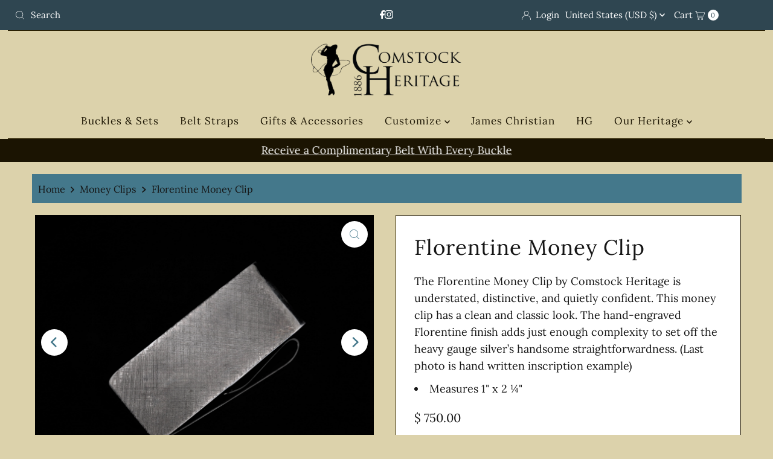

--- FILE ---
content_type: text/html; charset=utf-8
request_url: https://comstockheritage.com/products/florentinemoneyclip?view=listing
body_size: 854
content:


<template data-html="listing">

  <a href="/products/florentinemoneyclip">
    <div class="reveal "><div class="box-ratio" style="padding-bottom: 74.97243660418964%;">
    <img class="lazyload lazyload-fade "
      id=""
      data-src="//comstockheritage.com/cdn/shop/products/3050CH_FL_3_ed50af94-5c59-4604-9ea7-fce776302c03_{width}x.jpg?v=1623459426"
      data-sizes="auto"
      data-original="//comstockheritage.com/cdn/shop/products/3050CH_FL_3_ed50af94-5c59-4604-9ea7-fce776302c03_500x.jpg?v=1623459426"data-widths="[150, 250, 350, 450, 550, 650, 750]"alt="Florentine Money Clip Money Clips Comstock Heritage ">
  </div>
      <noscript>
        <img src="//comstockheritage.com/cdn/shop/products/3050CH_FL_3_ed50af94-5c59-4604-9ea7-fce776302c03_1024x.jpg?v=1623459426" alt="Florentine Money Clip Money Clips Comstock Heritage ">
      </noscript>

      
        <div class="hidden">
          <div class="box-ratio" style="padding-bottom: 74.99344692005242%;">
    <img class="lazyload lazyload-fade "
      id="21297537679414"
      data-src="//comstockheritage.com/cdn/shop/products/3050CH_FL_{width}x.jpg?v=1623459170"
      data-sizes="auto"
      data-original="//comstockheritage.com/cdn/shop/products/3050CH_FL_500x.jpg?v=1623459170"data-widths="[150, 250, 350, 450, 550, 650, 750]"alt="Florentine Money Clip Money Clips Comstock Heritage ">
  </div>
          <noscript>
            <img src="//comstockheritage.com/cdn/shop/products/3050CH_FL_800x.jpg?v=1623459170" alt="Florentine Money Clip Money Clips Comstock Heritage ">
          </noscript>
        </div>
      

      
        
          
        
          
        
          
        
          
        
        
      

      
        <button class="quick-view-6008996995 product-listing__quickview-trigger js-modal-open js-quickview-trigger"
        type="button"
        name="button"
        title="Quick View"
        data-wau-modal-target="quickview"
        data-product-url="/products/florentinemoneyclip?view=quick">
          <svg class="icon--mrparker-search vib-center" version="1.1" xmlns="http://www.w3.org/2000/svg" xmlns:xlink="http://www.w3.org/1999/xlink" x="0px" y="0px"
     viewBox="0 0 20 20" height="18px" xml:space="preserve">
      <g class="hover-fill" fill="var(--button-text)" style="fill: var(--button-text)">
        <path d="M19.8,19.1l-4.6-4.6c1.4-1.5,2.2-3.6,2.2-5.8c0-4.8-3.9-8.7-8.7-8.7S0,3.9,0,8.7s3.9,8.7,8.7,8.7
        c2.2,0,4.2-0.8,5.8-2.2l4.6,4.6c0.2,0.2,0.5,0.2,0.7,0C20.1,19.6,20.1,19.3,19.8,19.1z M1,8.7C1,4.5,4.5,1,8.7,1
        c4.2,0,7.7,3.4,7.7,7.7c0,4.2-3.4,7.7-7.7,7.7C4.5,16.4,1,13,1,8.7z"/>
      </g>
    <style>.product-listing__quickview-trigger .icon--mrparker-search:hover .hover-fill { fill: var(--button-text);}</style>
    </svg>





      </button>
      

    </div>
  </a>
  <div class="product-info">
    <a href="/products/florentinemoneyclip">
      
      <div class="prod-title">Florentine Money Clip</div>
    </a>

    
<div class="price price--listing"
><dl class="price__regular">
    <dt>
      <span class="visually-hidden visually-hidden--inline">Regular Price</span>
    </dt>
    <dd>
      <span class="price-item price-item--regular">$ 750.00
</span>
    </dd>
  </dl>
  <dl class="price__sale">
    <dt>
      <span class="visually-hidden visually-hidden--inline">Sale Price</span>
    </dt>
    <dd>
      <span class="price-item price-item--sale">$ 750.00
</span>
    </dd>
    <dt>
      <span class="visually-hidden visually-hidden--inline">Regular Price</span>
    </dt>
    <dd>
      <span class="price-item price-item--regular">
        $ 0.00
      </span>
    </dd>
  </dl>
  <dl class="price__unit">
    <dt>
      <span class="visually-hidden visually-hidden--inline">Unit Price</span>
    </dt>
    <dd class="price-unit-price"><span></span><span aria-hidden="true">/</span><span class="visually-hidden">per&nbsp;</span><span></span></dd>
  </dl>
</div>


    

    

    

  </div>

</template>


--- FILE ---
content_type: text/css
request_url: https://comstockheritage.com/cdn/shop/t/30/assets/component-mobilenav-disclosures.css?v=82308199511914338471651685928
body_size: 43
content:
.mobile__navigation--menu noscript .selectors-form__select{position:relative;white-space:nowrap;color:var(--link-color);border:1px solid var(--link-color);border-right:0;border-radius:3px 0 0 3px/3px 0px 0px 3px;background-color:var(--background-color);margin:0}.mobile__navigation--menu noscript form{margin-bottom:0}.mobile__navigation--menu noscript .localization-selector{margin-bottom:0;font-size:var(--link-color-size, 14px)!important}.mobile__navigation--menu noscript .selectors-form__select select{padding-right:30px!important;padding-left:10px!important;margin-bottom:0;max-width:150px;height:30px;line-height:30px!important}.mobile__navigation--menu noscript .selectors-form__select svg{position:absolute;top:50%;transform:translateY(-50%);right:10px;pointer-events:none;fill:var(--link-color)}.mobile__navigation--menu noscript .localization-form__noscript-btn{border:1px solid var(--link-color);border-radius:0 3px 3px 0/0px 3px 3px 0;margin-bottom:0;line-height:30px!important}.mobile__navigation--menu .disclosure{position:relative;width:100%}.mobile__navigation--menu .disclosure__toggle{background:transparent;white-space:nowrap;color:var(--link-color);margin:0;padding:0!important;text-transform:capitalize;border-radius:unset!important;width:100%;text-align:left}.mobile__navigation--menu .selectors-form{margin-bottom:0!important}.mobile__navigation--menu form#localization_form{margin:0}.mobile__navigation--menu .disclosure-list{background-color:var(--background-color);border:1px solid var(--background-color);top:100%;width:calc(100% + 10px);left:-10px;padding:10px 0;position:absolute;display:none;min-height:92px;max-height:300px;overflow-x:hidden;overflow-y:auto;z-index:11;line-height:20px;text-align:left;list-style:none;box-shadow:0 0 4px 1px #0000000d}.mobile__navigation--menu .disclosure-list--visible{display:block}.mobile__navigation--menu .c-accordion.c-accordion--mobile-nav .disclosure-list__item{border-bottom:1px solid;border-color:transparent!important;white-space:nowrap;padding:5px 45px 4px 15px!important;text-align:left}.mobile__navigation--menu .disclosure-list__item:active{background-color:#80808033}.mobile__navigation--menu .disclosure-list__option{color:var(--link-color);border-bottom:1px solid transparent;text-transform:capitalize}.mobile__navigation--menu .disclosure-list__option:focus,.mobile__navigation--menu .disclosure-list__option:hover{border-bottom:1px solid var(--link-color)}.mobile__navigation--menu .disclosure-list__item--current .disclosure-list__option{border-bottom:1px solid var(--link-color);font-weight:700}.mobile__navigation--menu .selectors-form{display:-webkit-flex;display:-ms-flexbox;display:flex;width:100%;justify-content:start;flex-wrap:wrap;margin-bottom:10px}.mobile__navigation--menu .selectors-form__item{padding:0 0 0 10px}
/*# sourceMappingURL=/cdn/shop/t/30/assets/component-mobilenav-disclosures.css.map?v=82308199511914338471651685928 */
